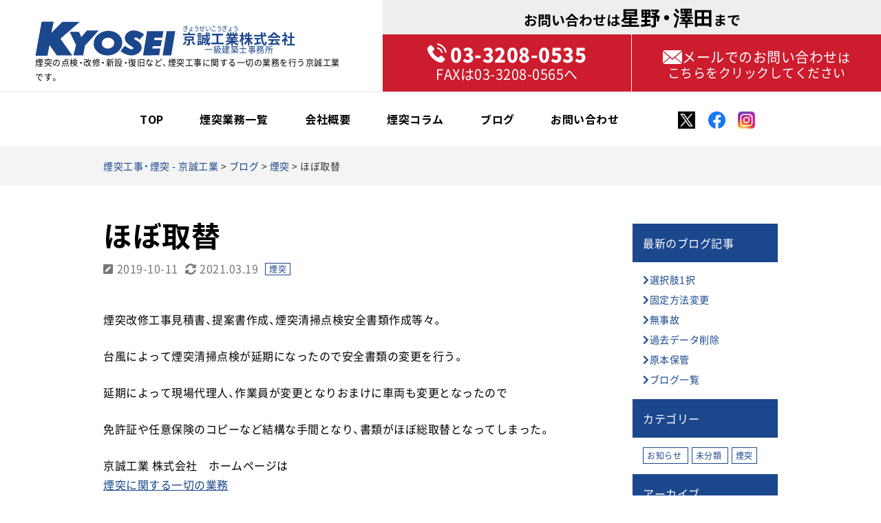

--- FILE ---
content_type: text/html; charset=UTF-8
request_url: https://www.entotsu.biz/blog/20191011-2
body_size: 12768
content:
<!DOCTYPE html>
<html dir="ltr" lang="ja" prefix="og: https://ogp.me/ns#">
<head>
    <title>ほぼ取替 | 煙突工事・煙突 - 京誠工業</title>
    <meta charset="UTF-8" />
    <link rel="profile" href="http://gmpg.org/xfn/11" />
    <meta name="viewport" content="width=device-width; initial-scale=1"/>    <link rel="icon" href="https://www.entotsu.biz/wp-content/themes/kyosei/favicon.ico" type="image/x-icon" />
    <link rel="pingback" href="https://www.entotsu.biz/xmlrpc.php" />
        <!--[if lt IE 9]>
        <script src="http://html5shim.googlecode.com/svn/trunk/html5.js"></script>
    <![endif]-->
    
		<!-- All in One SEO 4.9.2 - aioseo.com -->
	<meta name="description" content="煙突工事、煙突改修、煙突補修、煙突点検に関するブログ" />
	<meta name="robots" content="max-snippet:-1, max-image-preview:large, max-video-preview:-1" />
	<meta name="author" content="admin"/>
	<meta name="keywords" content="煙突工事,煙突改修,煙突補修,煙突点検,煙突" />
	<link rel="canonical" href="https://www.entotsu.biz/blog/20191011-2" />
	<meta name="generator" content="All in One SEO (AIOSEO) 4.9.2" />
		<meta property="og:locale" content="ja_JP" />
		<meta property="og:site_name" content="煙突工事・煙突 - 京誠工業 | 煙突工事の京誠工業です。煙突の新設工事から清掃、補修、塗装、煙突の解体まで、煙突に関する一切の業務は煙突工事専門の京誠工業にお任せ下さい。" />
		<meta property="og:type" content="article" />
		<meta property="og:title" content="ほぼ取替 | 煙突工事・煙突 - 京誠工業" />
		<meta property="og:description" content="煙突工事、煙突改修、煙突補修、煙突点検に関するブログ" />
		<meta property="og:url" content="https://www.entotsu.biz/blog/20191011-2" />
		<meta property="article:published_time" content="2019-10-11T12:40:27+00:00" />
		<meta property="article:modified_time" content="2021-03-19T09:07:18+00:00" />
		<meta property="article:publisher" content="https://www.facebook.com/entotsu" />
		<meta name="twitter:card" content="summary" />
		<meta name="twitter:site" content="@entotsuyakyosei" />
		<meta name="twitter:title" content="ほぼ取替 | 煙突工事・煙突 - 京誠工業" />
		<meta name="twitter:description" content="煙突工事、煙突改修、煙突補修、煙突点検に関するブログ" />
		<meta name="twitter:creator" content="@entotsuyakyosei" />
		<script type="application/ld+json" class="aioseo-schema">
			{"@context":"https:\/\/schema.org","@graph":[{"@type":"Article","@id":"https:\/\/www.entotsu.biz\/blog\/20191011-2#article","name":"\u307b\u307c\u53d6\u66ff | \u7159\u7a81\u5de5\u4e8b\u30fb\u7159\u7a81 - \u4eac\u8aa0\u5de5\u696d","headline":"\u307b\u307c\u53d6\u66ff","author":{"@id":"https:\/\/www.entotsu.biz\/author\/admin\/#author"},"publisher":{"@id":"https:\/\/www.entotsu.biz\/#organization"},"datePublished":"2019-10-11T21:40:27+09:00","dateModified":"2021-03-19T18:07:18+09:00","inLanguage":"ja","mainEntityOfPage":{"@id":"https:\/\/www.entotsu.biz\/blog\/20191011-2#webpage"},"isPartOf":{"@id":"https:\/\/www.entotsu.biz\/blog\/20191011-2#webpage"},"articleSection":"\u7159\u7a81"},{"@type":"BreadcrumbList","@id":"https:\/\/www.entotsu.biz\/blog\/20191011-2#breadcrumblist","itemListElement":[{"@type":"ListItem","@id":"https:\/\/www.entotsu.biz#listItem","position":1,"name":"\u30db\u30fc\u30e0","item":"https:\/\/www.entotsu.biz","nextItem":{"@type":"ListItem","@id":"https:\/\/www.entotsu.biz\/#listItem","name":"\u30d6\u30ed\u30b0"}},{"@type":"ListItem","@id":"https:\/\/www.entotsu.biz\/#listItem","position":2,"name":"\u30d6\u30ed\u30b0","item":"https:\/\/www.entotsu.biz\/","nextItem":{"@type":"ListItem","@id":"https:\/\/www.entotsu.biz\/category\/blog\/#listItem","name":"\u30d6\u30ed\u30b0"},"previousItem":{"@type":"ListItem","@id":"https:\/\/www.entotsu.biz#listItem","name":"\u30db\u30fc\u30e0"}},{"@type":"ListItem","@id":"https:\/\/www.entotsu.biz\/category\/blog\/#listItem","position":3,"name":"\u30d6\u30ed\u30b0","item":"https:\/\/www.entotsu.biz\/category\/blog\/","nextItem":{"@type":"ListItem","@id":"https:\/\/www.entotsu.biz\/category\/blog\/entotsu\/#listItem","name":"\u7159\u7a81"},"previousItem":{"@type":"ListItem","@id":"https:\/\/www.entotsu.biz\/#listItem","name":"\u30d6\u30ed\u30b0"}},{"@type":"ListItem","@id":"https:\/\/www.entotsu.biz\/category\/blog\/entotsu\/#listItem","position":4,"name":"\u7159\u7a81","item":"https:\/\/www.entotsu.biz\/category\/blog\/entotsu\/","nextItem":{"@type":"ListItem","@id":"https:\/\/www.entotsu.biz\/blog\/20191011-2#listItem","name":"\u307b\u307c\u53d6\u66ff"},"previousItem":{"@type":"ListItem","@id":"https:\/\/www.entotsu.biz\/category\/blog\/#listItem","name":"\u30d6\u30ed\u30b0"}},{"@type":"ListItem","@id":"https:\/\/www.entotsu.biz\/blog\/20191011-2#listItem","position":5,"name":"\u307b\u307c\u53d6\u66ff","previousItem":{"@type":"ListItem","@id":"https:\/\/www.entotsu.biz\/category\/blog\/entotsu\/#listItem","name":"\u7159\u7a81"}}]},{"@type":"Organization","@id":"https:\/\/www.entotsu.biz\/#organization","name":"\u4eac\u8aa0\u5de5\u696d\u682a\u5f0f\u4f1a\u793e","description":"\u7159\u7a81\u5de5\u4e8b\u306e\u4eac\u8aa0\u5de5\u696d\u3067\u3059\u3002\u7159\u7a81\u306e\u65b0\u8a2d\u5de5\u4e8b\u304b\u3089\u6e05\u6383\u3001\u88dc\u4fee\u3001\u5857\u88c5\u3001\u7159\u7a81\u306e\u89e3\u4f53\u307e\u3067\u3001\u7159\u7a81\u306b\u95a2\u3059\u308b\u4e00\u5207\u306e\u696d\u52d9\u306f\u7159\u7a81\u5de5\u4e8b\u5c02\u9580\u306e\u4eac\u8aa0\u5de5\u696d\u306b\u304a\u4efb\u305b\u4e0b\u3055\u3044\u3002","url":"https:\/\/www.entotsu.biz\/","telephone":"+81332080535","sameAs":["https:\/\/www.facebook.com\/entotsu","https:\/\/x.com\/@entotsuyakyosei","https:\/\/www.instagram.com\/entotsuya\/"]},{"@type":"Person","@id":"https:\/\/www.entotsu.biz\/author\/admin\/#author","url":"https:\/\/www.entotsu.biz\/author\/admin\/","name":"admin","image":{"@type":"ImageObject","@id":"https:\/\/www.entotsu.biz\/blog\/20191011-2#authorImage","url":"https:\/\/secure.gravatar.com\/avatar\/1650aba2a8e36cfbd7c43f7b1067eda884fde1155bdcc1311c1622bd200ceeb5?s=96&d=mm&r=g","width":96,"height":96,"caption":"admin"}},{"@type":"WebPage","@id":"https:\/\/www.entotsu.biz\/blog\/20191011-2#webpage","url":"https:\/\/www.entotsu.biz\/blog\/20191011-2","name":"\u307b\u307c\u53d6\u66ff | \u7159\u7a81\u5de5\u4e8b\u30fb\u7159\u7a81 - \u4eac\u8aa0\u5de5\u696d","description":"\u7159\u7a81\u5de5\u4e8b\u3001\u7159\u7a81\u6539\u4fee\u3001\u7159\u7a81\u88dc\u4fee\u3001\u7159\u7a81\u70b9\u691c\u306b\u95a2\u3059\u308b\u30d6\u30ed\u30b0","inLanguage":"ja","isPartOf":{"@id":"https:\/\/www.entotsu.biz\/#website"},"breadcrumb":{"@id":"https:\/\/www.entotsu.biz\/blog\/20191011-2#breadcrumblist"},"author":{"@id":"https:\/\/www.entotsu.biz\/author\/admin\/#author"},"creator":{"@id":"https:\/\/www.entotsu.biz\/author\/admin\/#author"},"datePublished":"2019-10-11T21:40:27+09:00","dateModified":"2021-03-19T18:07:18+09:00"},{"@type":"WebSite","@id":"https:\/\/www.entotsu.biz\/#website","url":"https:\/\/www.entotsu.biz\/","name":"\u7159\u7a81\u5de5\u4e8b\u30fb\u7159\u7a81 - \u4eac\u8aa0\u5de5\u696d","description":"\u7159\u7a81\u5de5\u4e8b\u306e\u4eac\u8aa0\u5de5\u696d\u3067\u3059\u3002\u7159\u7a81\u306e\u65b0\u8a2d\u5de5\u4e8b\u304b\u3089\u6e05\u6383\u3001\u88dc\u4fee\u3001\u5857\u88c5\u3001\u7159\u7a81\u306e\u89e3\u4f53\u307e\u3067\u3001\u7159\u7a81\u306b\u95a2\u3059\u308b\u4e00\u5207\u306e\u696d\u52d9\u306f\u7159\u7a81\u5de5\u4e8b\u5c02\u9580\u306e\u4eac\u8aa0\u5de5\u696d\u306b\u304a\u4efb\u305b\u4e0b\u3055\u3044\u3002","inLanguage":"ja","publisher":{"@id":"https:\/\/www.entotsu.biz\/#organization"}}]}
		</script>
		<!-- All in One SEO -->

<link rel="alternate" type="application/rss+xml" title="煙突工事・煙突 - 京誠工業 &raquo; ほぼ取替 のコメントのフィード" href="https://www.entotsu.biz/blog/20191011-2/feed/" />
<link rel="alternate" title="oEmbed (JSON)" type="application/json+oembed" href="https://www.entotsu.biz/wp-json/oembed/1.0/embed?url=https%3A%2F%2Fwww.entotsu.biz%2Fblog%2F20191011-2" />
<link rel="alternate" title="oEmbed (XML)" type="text/xml+oembed" href="https://www.entotsu.biz/wp-json/oembed/1.0/embed?url=https%3A%2F%2Fwww.entotsu.biz%2Fblog%2F20191011-2&#038;format=xml" />
<style id='wp-img-auto-sizes-contain-inline-css' type='text/css'>
img:is([sizes=auto i],[sizes^="auto," i]){contain-intrinsic-size:3000px 1500px}
/*# sourceURL=wp-img-auto-sizes-contain-inline-css */
</style>
<style id='wp-emoji-styles-inline-css' type='text/css'>

	img.wp-smiley, img.emoji {
		display: inline !important;
		border: none !important;
		box-shadow: none !important;
		height: 1em !important;
		width: 1em !important;
		margin: 0 0.07em !important;
		vertical-align: -0.1em !important;
		background: none !important;
		padding: 0 !important;
	}
/*# sourceURL=wp-emoji-styles-inline-css */
</style>
<style id='wp-block-library-inline-css' type='text/css'>
:root{--wp-block-synced-color:#7a00df;--wp-block-synced-color--rgb:122,0,223;--wp-bound-block-color:var(--wp-block-synced-color);--wp-editor-canvas-background:#ddd;--wp-admin-theme-color:#007cba;--wp-admin-theme-color--rgb:0,124,186;--wp-admin-theme-color-darker-10:#006ba1;--wp-admin-theme-color-darker-10--rgb:0,107,160.5;--wp-admin-theme-color-darker-20:#005a87;--wp-admin-theme-color-darker-20--rgb:0,90,135;--wp-admin-border-width-focus:2px}@media (min-resolution:192dpi){:root{--wp-admin-border-width-focus:1.5px}}.wp-element-button{cursor:pointer}:root .has-very-light-gray-background-color{background-color:#eee}:root .has-very-dark-gray-background-color{background-color:#313131}:root .has-very-light-gray-color{color:#eee}:root .has-very-dark-gray-color{color:#313131}:root .has-vivid-green-cyan-to-vivid-cyan-blue-gradient-background{background:linear-gradient(135deg,#00d084,#0693e3)}:root .has-purple-crush-gradient-background{background:linear-gradient(135deg,#34e2e4,#4721fb 50%,#ab1dfe)}:root .has-hazy-dawn-gradient-background{background:linear-gradient(135deg,#faaca8,#dad0ec)}:root .has-subdued-olive-gradient-background{background:linear-gradient(135deg,#fafae1,#67a671)}:root .has-atomic-cream-gradient-background{background:linear-gradient(135deg,#fdd79a,#004a59)}:root .has-nightshade-gradient-background{background:linear-gradient(135deg,#330968,#31cdcf)}:root .has-midnight-gradient-background{background:linear-gradient(135deg,#020381,#2874fc)}:root{--wp--preset--font-size--normal:16px;--wp--preset--font-size--huge:42px}.has-regular-font-size{font-size:1em}.has-larger-font-size{font-size:2.625em}.has-normal-font-size{font-size:var(--wp--preset--font-size--normal)}.has-huge-font-size{font-size:var(--wp--preset--font-size--huge)}.has-text-align-center{text-align:center}.has-text-align-left{text-align:left}.has-text-align-right{text-align:right}.has-fit-text{white-space:nowrap!important}#end-resizable-editor-section{display:none}.aligncenter{clear:both}.items-justified-left{justify-content:flex-start}.items-justified-center{justify-content:center}.items-justified-right{justify-content:flex-end}.items-justified-space-between{justify-content:space-between}.screen-reader-text{border:0;clip-path:inset(50%);height:1px;margin:-1px;overflow:hidden;padding:0;position:absolute;width:1px;word-wrap:normal!important}.screen-reader-text:focus{background-color:#ddd;clip-path:none;color:#444;display:block;font-size:1em;height:auto;left:5px;line-height:normal;padding:15px 23px 14px;text-decoration:none;top:5px;width:auto;z-index:100000}html :where(.has-border-color){border-style:solid}html :where([style*=border-top-color]){border-top-style:solid}html :where([style*=border-right-color]){border-right-style:solid}html :where([style*=border-bottom-color]){border-bottom-style:solid}html :where([style*=border-left-color]){border-left-style:solid}html :where([style*=border-width]){border-style:solid}html :where([style*=border-top-width]){border-top-style:solid}html :where([style*=border-right-width]){border-right-style:solid}html :where([style*=border-bottom-width]){border-bottom-style:solid}html :where([style*=border-left-width]){border-left-style:solid}html :where(img[class*=wp-image-]){height:auto;max-width:100%}:where(figure){margin:0 0 1em}html :where(.is-position-sticky){--wp-admin--admin-bar--position-offset:var(--wp-admin--admin-bar--height,0px)}@media screen and (max-width:600px){html :where(.is-position-sticky){--wp-admin--admin-bar--position-offset:0px}}

/*# sourceURL=wp-block-library-inline-css */
</style><style id='global-styles-inline-css' type='text/css'>
:root{--wp--preset--aspect-ratio--square: 1;--wp--preset--aspect-ratio--4-3: 4/3;--wp--preset--aspect-ratio--3-4: 3/4;--wp--preset--aspect-ratio--3-2: 3/2;--wp--preset--aspect-ratio--2-3: 2/3;--wp--preset--aspect-ratio--16-9: 16/9;--wp--preset--aspect-ratio--9-16: 9/16;--wp--preset--color--black: #000000;--wp--preset--color--cyan-bluish-gray: #abb8c3;--wp--preset--color--white: #ffffff;--wp--preset--color--pale-pink: #f78da7;--wp--preset--color--vivid-red: #cf2e2e;--wp--preset--color--luminous-vivid-orange: #ff6900;--wp--preset--color--luminous-vivid-amber: #fcb900;--wp--preset--color--light-green-cyan: #7bdcb5;--wp--preset--color--vivid-green-cyan: #00d084;--wp--preset--color--pale-cyan-blue: #8ed1fc;--wp--preset--color--vivid-cyan-blue: #0693e3;--wp--preset--color--vivid-purple: #9b51e0;--wp--preset--gradient--vivid-cyan-blue-to-vivid-purple: linear-gradient(135deg,rgb(6,147,227) 0%,rgb(155,81,224) 100%);--wp--preset--gradient--light-green-cyan-to-vivid-green-cyan: linear-gradient(135deg,rgb(122,220,180) 0%,rgb(0,208,130) 100%);--wp--preset--gradient--luminous-vivid-amber-to-luminous-vivid-orange: linear-gradient(135deg,rgb(252,185,0) 0%,rgb(255,105,0) 100%);--wp--preset--gradient--luminous-vivid-orange-to-vivid-red: linear-gradient(135deg,rgb(255,105,0) 0%,rgb(207,46,46) 100%);--wp--preset--gradient--very-light-gray-to-cyan-bluish-gray: linear-gradient(135deg,rgb(238,238,238) 0%,rgb(169,184,195) 100%);--wp--preset--gradient--cool-to-warm-spectrum: linear-gradient(135deg,rgb(74,234,220) 0%,rgb(151,120,209) 20%,rgb(207,42,186) 40%,rgb(238,44,130) 60%,rgb(251,105,98) 80%,rgb(254,248,76) 100%);--wp--preset--gradient--blush-light-purple: linear-gradient(135deg,rgb(255,206,236) 0%,rgb(152,150,240) 100%);--wp--preset--gradient--blush-bordeaux: linear-gradient(135deg,rgb(254,205,165) 0%,rgb(254,45,45) 50%,rgb(107,0,62) 100%);--wp--preset--gradient--luminous-dusk: linear-gradient(135deg,rgb(255,203,112) 0%,rgb(199,81,192) 50%,rgb(65,88,208) 100%);--wp--preset--gradient--pale-ocean: linear-gradient(135deg,rgb(255,245,203) 0%,rgb(182,227,212) 50%,rgb(51,167,181) 100%);--wp--preset--gradient--electric-grass: linear-gradient(135deg,rgb(202,248,128) 0%,rgb(113,206,126) 100%);--wp--preset--gradient--midnight: linear-gradient(135deg,rgb(2,3,129) 0%,rgb(40,116,252) 100%);--wp--preset--font-size--small: 13px;--wp--preset--font-size--medium: 20px;--wp--preset--font-size--large: 36px;--wp--preset--font-size--x-large: 42px;--wp--preset--spacing--20: 0.44rem;--wp--preset--spacing--30: 0.67rem;--wp--preset--spacing--40: 1rem;--wp--preset--spacing--50: 1.5rem;--wp--preset--spacing--60: 2.25rem;--wp--preset--spacing--70: 3.38rem;--wp--preset--spacing--80: 5.06rem;--wp--preset--shadow--natural: 6px 6px 9px rgba(0, 0, 0, 0.2);--wp--preset--shadow--deep: 12px 12px 50px rgba(0, 0, 0, 0.4);--wp--preset--shadow--sharp: 6px 6px 0px rgba(0, 0, 0, 0.2);--wp--preset--shadow--outlined: 6px 6px 0px -3px rgb(255, 255, 255), 6px 6px rgb(0, 0, 0);--wp--preset--shadow--crisp: 6px 6px 0px rgb(0, 0, 0);}:where(.is-layout-flex){gap: 0.5em;}:where(.is-layout-grid){gap: 0.5em;}body .is-layout-flex{display: flex;}.is-layout-flex{flex-wrap: wrap;align-items: center;}.is-layout-flex > :is(*, div){margin: 0;}body .is-layout-grid{display: grid;}.is-layout-grid > :is(*, div){margin: 0;}:where(.wp-block-columns.is-layout-flex){gap: 2em;}:where(.wp-block-columns.is-layout-grid){gap: 2em;}:where(.wp-block-post-template.is-layout-flex){gap: 1.25em;}:where(.wp-block-post-template.is-layout-grid){gap: 1.25em;}.has-black-color{color: var(--wp--preset--color--black) !important;}.has-cyan-bluish-gray-color{color: var(--wp--preset--color--cyan-bluish-gray) !important;}.has-white-color{color: var(--wp--preset--color--white) !important;}.has-pale-pink-color{color: var(--wp--preset--color--pale-pink) !important;}.has-vivid-red-color{color: var(--wp--preset--color--vivid-red) !important;}.has-luminous-vivid-orange-color{color: var(--wp--preset--color--luminous-vivid-orange) !important;}.has-luminous-vivid-amber-color{color: var(--wp--preset--color--luminous-vivid-amber) !important;}.has-light-green-cyan-color{color: var(--wp--preset--color--light-green-cyan) !important;}.has-vivid-green-cyan-color{color: var(--wp--preset--color--vivid-green-cyan) !important;}.has-pale-cyan-blue-color{color: var(--wp--preset--color--pale-cyan-blue) !important;}.has-vivid-cyan-blue-color{color: var(--wp--preset--color--vivid-cyan-blue) !important;}.has-vivid-purple-color{color: var(--wp--preset--color--vivid-purple) !important;}.has-black-background-color{background-color: var(--wp--preset--color--black) !important;}.has-cyan-bluish-gray-background-color{background-color: var(--wp--preset--color--cyan-bluish-gray) !important;}.has-white-background-color{background-color: var(--wp--preset--color--white) !important;}.has-pale-pink-background-color{background-color: var(--wp--preset--color--pale-pink) !important;}.has-vivid-red-background-color{background-color: var(--wp--preset--color--vivid-red) !important;}.has-luminous-vivid-orange-background-color{background-color: var(--wp--preset--color--luminous-vivid-orange) !important;}.has-luminous-vivid-amber-background-color{background-color: var(--wp--preset--color--luminous-vivid-amber) !important;}.has-light-green-cyan-background-color{background-color: var(--wp--preset--color--light-green-cyan) !important;}.has-vivid-green-cyan-background-color{background-color: var(--wp--preset--color--vivid-green-cyan) !important;}.has-pale-cyan-blue-background-color{background-color: var(--wp--preset--color--pale-cyan-blue) !important;}.has-vivid-cyan-blue-background-color{background-color: var(--wp--preset--color--vivid-cyan-blue) !important;}.has-vivid-purple-background-color{background-color: var(--wp--preset--color--vivid-purple) !important;}.has-black-border-color{border-color: var(--wp--preset--color--black) !important;}.has-cyan-bluish-gray-border-color{border-color: var(--wp--preset--color--cyan-bluish-gray) !important;}.has-white-border-color{border-color: var(--wp--preset--color--white) !important;}.has-pale-pink-border-color{border-color: var(--wp--preset--color--pale-pink) !important;}.has-vivid-red-border-color{border-color: var(--wp--preset--color--vivid-red) !important;}.has-luminous-vivid-orange-border-color{border-color: var(--wp--preset--color--luminous-vivid-orange) !important;}.has-luminous-vivid-amber-border-color{border-color: var(--wp--preset--color--luminous-vivid-amber) !important;}.has-light-green-cyan-border-color{border-color: var(--wp--preset--color--light-green-cyan) !important;}.has-vivid-green-cyan-border-color{border-color: var(--wp--preset--color--vivid-green-cyan) !important;}.has-pale-cyan-blue-border-color{border-color: var(--wp--preset--color--pale-cyan-blue) !important;}.has-vivid-cyan-blue-border-color{border-color: var(--wp--preset--color--vivid-cyan-blue) !important;}.has-vivid-purple-border-color{border-color: var(--wp--preset--color--vivid-purple) !important;}.has-vivid-cyan-blue-to-vivid-purple-gradient-background{background: var(--wp--preset--gradient--vivid-cyan-blue-to-vivid-purple) !important;}.has-light-green-cyan-to-vivid-green-cyan-gradient-background{background: var(--wp--preset--gradient--light-green-cyan-to-vivid-green-cyan) !important;}.has-luminous-vivid-amber-to-luminous-vivid-orange-gradient-background{background: var(--wp--preset--gradient--luminous-vivid-amber-to-luminous-vivid-orange) !important;}.has-luminous-vivid-orange-to-vivid-red-gradient-background{background: var(--wp--preset--gradient--luminous-vivid-orange-to-vivid-red) !important;}.has-very-light-gray-to-cyan-bluish-gray-gradient-background{background: var(--wp--preset--gradient--very-light-gray-to-cyan-bluish-gray) !important;}.has-cool-to-warm-spectrum-gradient-background{background: var(--wp--preset--gradient--cool-to-warm-spectrum) !important;}.has-blush-light-purple-gradient-background{background: var(--wp--preset--gradient--blush-light-purple) !important;}.has-blush-bordeaux-gradient-background{background: var(--wp--preset--gradient--blush-bordeaux) !important;}.has-luminous-dusk-gradient-background{background: var(--wp--preset--gradient--luminous-dusk) !important;}.has-pale-ocean-gradient-background{background: var(--wp--preset--gradient--pale-ocean) !important;}.has-electric-grass-gradient-background{background: var(--wp--preset--gradient--electric-grass) !important;}.has-midnight-gradient-background{background: var(--wp--preset--gradient--midnight) !important;}.has-small-font-size{font-size: var(--wp--preset--font-size--small) !important;}.has-medium-font-size{font-size: var(--wp--preset--font-size--medium) !important;}.has-large-font-size{font-size: var(--wp--preset--font-size--large) !important;}.has-x-large-font-size{font-size: var(--wp--preset--font-size--x-large) !important;}
/*# sourceURL=global-styles-inline-css */
</style>

<style id='classic-theme-styles-inline-css' type='text/css'>
/*! This file is auto-generated */
.wp-block-button__link{color:#fff;background-color:#32373c;border-radius:9999px;box-shadow:none;text-decoration:none;padding:calc(.667em + 2px) calc(1.333em + 2px);font-size:1.125em}.wp-block-file__button{background:#32373c;color:#fff;text-decoration:none}
/*# sourceURL=/wp-includes/css/classic-themes.min.css */
</style>
<link rel='stylesheet' id='fancybox-css' href='https://www.entotsu.biz/wp-content/plugins/easy-fancybox/fancybox/1.5.4/jquery.fancybox.min.css?ver=6.9' type='text/css' media='screen' />
<script type="text/javascript" src="https://www.entotsu.biz/wp-includes/js/jquery/jquery.min.js?ver=3.7.1" id="jquery-core-js"></script>
<script type="text/javascript" src="https://www.entotsu.biz/wp-includes/js/jquery/jquery-migrate.min.js?ver=3.4.1" id="jquery-migrate-js"></script>
<link rel="https://api.w.org/" href="https://www.entotsu.biz/wp-json/" /><link rel="alternate" title="JSON" type="application/json" href="https://www.entotsu.biz/wp-json/wp/v2/posts/2703" /><link rel="EditURI" type="application/rsd+xml" title="RSD" href="https://www.entotsu.biz/xmlrpc.php?rsd" />
<!--built on the Whiteboard Framework-->
<link rel='shortlink' href='https://www.entotsu.biz/?p=2703' />
        <link href="https://fonts.googleapis.com/icon?family=Material+Icons" rel="stylesheet">

    <link href="https://use.fontawesome.com/releases/v5.6.1/css/all.css" rel="stylesheet">
    <link rel="stylesheet" href="//cdn.jsdelivr.net/yakuhanjp/1.3.1/css/yakuhanjp.min.css">
    <link rel="stylesheet" type="text/css" media="all" href="https://www.entotsu.biz/wp-content/themes/kyosei/css/swiper.css" />
    <link rel="stylesheet" type="text/css" media="all" href="https://www.entotsu.biz/wp-content/themes/kyosei/css/slicknav.css" />
    <link rel="stylesheet" type="text/css" media="all" href="https://www.entotsu.biz/wp-content/themes/kyosei/css/destyle.css" />
    <link rel="stylesheet" type="text/css" media="all" href="https://www.entotsu.biz/wp-content/themes/kyosei/css/hover.css" />
    <link rel="stylesheet" type="text/css" media="all" href="https://www.entotsu.biz/wp-content/themes/kyosei/style.css" />
    <link rel="stylesheet" type="text/css" media="all" href="https://www.entotsu.biz/wp-content/themes/kyosei/css/sp.css" />
    <script src="https://code.jquery.com/jquery-1.11.3.js"></script>
    <script defer type="text/javascript" src="https://www.entotsu.biz/wp-content/themes/kyosei/js/sticky-sidebar.js"></script>
    <script defer type="text/javascript" src="https://www.entotsu.biz/wp-content/themes/kyosei/js/swiper.js"></script>
    <script defer type="text/javascript" src="https://www.entotsu.biz/wp-content/themes/kyosei/js/jquery.slicknav.min.js"></script>
    <script defer type="text/javascript" src="https://www.entotsu.biz/wp-content/themes/kyosei/js/common.js"></script>
        <script>
        $(window).on('load resize', function(){
            var winW = $(window).width();
            var devW = 980;
            if (winW <= devW) {

            } else {

                var fixedTag = $(".side-fixed");
                var footer = $(".fixed-stop");
                var fixedTagHeight = fixedTag.outerHeight(true);
                var fixedTagTop = fixedTag.offset().top;
                $(window).scroll(function(){
                    var scrollTop = $(this).scrollTop();
                    if(scrollTop > fixedTagTop){
                        var footerTop = footer.offset().top;
                        if(scrollTop + fixedTagHeight > footerTop){
                            customTopPosition = footerTop - (scrollTop + fixedTagHeight)
                            fixedTag.css({position: "fixed", top:  customTopPosition + "px"});
                        }else{
                            fixedTag.css({position: "fixed", top: "20px"});
                        }
                    }else{
                        fixedTag.css({position: "static", top: "auto" });
                    }
                });

            }
        });
    </script>
    </head>
    <body>
        <header>
            <div class="header__top fx">
           <div class="l-header__l fx">
                              <div class="logo-type">
                   <a href="https://www.entotsu.biz/">
                       <div class="fx">
                           <div class="logo-img"><img src="https://www.entotsu.biz/wp-content/themes/kyosei/images/logo.svg" alt="煙突工事・煙突 &#8211; 京誠工業" class="logotype"></div>
                           <div class="logo-text txt-bl">
                           <p class="txt-small rt">きょうせいこうぎょう</p>
                           <p class="title-medium ">京誠工業株式会社</p>
                           <p class="txt-small">一級建築士事務所</p>
                           </div>
                       </div>
                   </a>
               </div>
               <p class="txt-small pc">煙突の点検・改修・新設・復旧など、煙突工事に関する一切の業務を行う京誠工業です。</p>
                          </div>
            <div class="l-header__r">
                <div class="header__r-top txt-medium">
                    <p>お問い合わせは<span>星野・澤田</span>まで</p>
                </div>
                <div class="header__r-under fx">
                    <div class="header-tel"><a href="tel:0332080535" class="ico-phone">03-3208-0535<div class="txt-medium fwn">FAXは03-3208-0565へ</div></a></div>
                    <div class="header-contact"><a href="https://www.entotsu.biz/contact/"><div class="ico-mail"><span class="txt-medium">メールでのお問い合わせ</span><span class="pc">は</span><br><span class="pc">こちらをクリックしてください</span></div></a></div>
                </div>
            </div>
            </div>
            <nav class="gnav-wrapper">
                <div class="inner fx">
                <ul class="gnav fx">
                    <li class="gnav__ttl"><a href="https://www.entotsu.biz/" class="hvr-underline-from-left">TOP</a></li>
                    <li class="gnav__ttl"><a href="#s2" class="hvr-underline-from-left">煙突業務一覧</a>
                        <div class="megamenu">
                            <div class="fx inner">
                            <div class="megamenu__inner">
                                <p class="title-medium">煙突調査・清掃・設計</p>
                                <img src="https://www.entotsu.biz/wp-content/themes/kyosei/images/megaimg_1.png" alt="煙突調査・清掃・設計">
                                <ul>
                                    <li><a href="https://www.entotsu.biz/check/" class="ico-right">煙突点検調査</a></li>
                                    <li><a href="https://www.entotsu.biz/cleaning/" class="ico-right">煙突清掃</a></li>
                                    <li><a href="https://www.entotsu.biz/design/" class="ico-right">煙突設計</a></li>
                                </ul>
                            </div>
                            <div class="megamenu__inner">
                                <p class="title-medium">煙突改修工事</p>
                                <img src="https://www.entotsu.biz/wp-content/themes/kyosei/images/megaimg_2.png" alt="煙突改修工事">
                                <ul>
                                    <li><a href="https://www.entotsu.biz/repair/" class="ico-right">煙突補修工事</a></li>
                                    <li><a href="https://www.entotsu.biz/reinforcement/" class="ico-right">煙突補強工事</a></li>
                                    <li><a href="https://www.entotsu.biz/refit/" class="ico-right">煙突改修工事</a></li>
                                    <li><a href="https://www.entotsu.biz/subdivision/" class="ico-right">煙突解体工事</a></li>
                                    <li><a href="https://www.entotsu.biz/paint/" class="ico-right">煙突塗装工事</a></li>
                                </ul>
                            </div>
                            <div class="megamenu__inner">
                                <p class="title-medium">煙突新設工事</p>
                                <img src="https://www.entotsu.biz/wp-content/themes/kyosei/images/megaimg_3.png" alt="煙突新設工事">
                                <ul>
                                    <li><a href="https://www.entotsu.biz/new-builtcon/" class="ico-right">コンクリート製煙突</a></li>
                                    <li><a href="https://www.entotsu.biz/new-builtban/" class="ico-right">銅板製煙突</a></li>
                                </ul>
                            </div>
                            <div class="megamenu__inner">
                                <p class="title-medium">その他</p>
                                <img src="https://www.entotsu.biz/wp-content/themes/kyosei/images/megaimg_4.png" alt="その他">
                                <ul>
                                    <li><a href="https://www.entotsu.biz/lightning/" class="ico-right">煙突避雷設備</a></li>
                                    <li><a href="https://www.entotsu.biz/earthquake/" class="ico-right">煙突地震被害例</a></li>
                                    <li><a href="https://www.entotsu.biz/typhoon/" class="ico-right">煙突台風被害例</a></li>
                                    <li><a href="https://www.entotsu.biz/paint-1/" class="ico-right">煙突錆飛散防止対策工事例</a></li>
                                    <li><a href="https://www.entotsu.biz/paint-2/" class="ico-right">煙突カラーバリエーション例</a></li>
                                    <li><a href="https://www.entotsu.biz/chimney-care/" class="ico-right">家庭用煙突のお手入れ方法</a></li>
                                </ul>
                            </div>
                            </div>
                        </div>
                    </li>
                    <li class="gnav__ttl"><a href="https://www.entotsu.biz/concept/" class="hvr-underline-from-left">会社概要</a></li>
                    <li class="gnav__ttl"><a href="https://www.entotsu.biz/column/" class="hvr-underline-from-left">煙突コラム</a></li>
                    <li class="gnav__ttl"><a href="https://www.entotsu.biz/blog" class="hvr-underline-from-left">ブログ</a></li>
                    <li class="gnav__ttl"><a href="https://www.entotsu.biz/contact/" class="hvr-underline-from-left">お問い合わせ</a></li>
                </ul>
                    <div class="sns">
                        <a href="https://twitter.com/@entotsuyakyosei" target="_blank"><img src="https://www.entotsu.biz/wp-content/themes/kyosei/images/icon_twitter.png" alt="twitter"></a>
                        <a href="https://www.facebook.com/entotsu" target="_blank"><img src="https://www.entotsu.biz/wp-content/themes/kyosei/images/icon_fb.png" alt="facebook"></a>
                        <a href="https://www.instagram.com/entotsuya/" target="_blank"><img src="https://www.entotsu.biz/wp-content/themes/kyosei/images/icon_ig.png" alt="instagram"></a>
                    </div>
                </div>
            </nav>
        </header>


<div class="bg-wh">
<div id="panav" class="breadcrumbs">
   <div class="inner">
    <span property="itemListElement" typeof="ListItem"><a property="item" typeof="WebPage" title="煙突工事・煙突 - 京誠工業へ移動する" href="https://www.entotsu.biz" class="home" ><span property="name">煙突工事・煙突 - 京誠工業</span></a><meta property="position" content="1"></span> &gt; <span property="itemListElement" typeof="ListItem"><a property="item" typeof="WebPage" title="Go to the ブログ カテゴリー archives." href="https://www.entotsu.biz/category/blog/" class="taxonomy category" ><span property="name">ブログ</span></a><meta property="position" content="2"></span> &gt; <span property="itemListElement" typeof="ListItem"><a property="item" typeof="WebPage" title="Go to the 煙突 カテゴリー archives." href="https://www.entotsu.biz/category/blog/entotsu/" class="taxonomy category" ><span property="name">煙突</span></a><meta property="position" content="3"></span> &gt; <span property="itemListElement" typeof="ListItem"><span property="name" class="post post-post current-item">ほぼ取替</span><meta property="url" content="https://www.entotsu.biz/blog/20191011-2"><meta property="position" content="4"></span>    </div>
</div>
<div class="subpage fx inner">
<main class="sub-col">
            <div id="post-2703" class="post post-2703 type-post status-publish format-standard hentry category-entotsu cat-6-id">
            <article>
                <h1 class="title-ml"><a href="https://www.entotsu.biz/blog/20191011-2" title="ほぼ取替" rel="bookmark">ほぼ取替</a></h1>
                <div class="post-date fx">
<!--公開日-->
                    <div class="date"><i class="fas fa-pen-square"></i>2019-10-11</div>
                                <div class="update">
                    <i class="fas fa-sync-alt"></i>2021.03.19                </div>
                <!--カテゴリー-->
                                <div class="cate-entotsu"><ul class="post-categories">
	<li><a href="https://www.entotsu.biz/category/blog/entotsu/" rel="category tag">煙突</a></li></ul></div>
                                
                </div>
<!--アイキャッチ-->
                                <div class="post-content">
                    <p>煙突改修工事見積書、提案書作成、煙突清掃点検安全書類作成等々。</p>
<p>台風によって煙突清掃点検が延期になったので安全書類の変更を行う。</p>
<p>延期によって現場代理人、作業員が変更となりおまけに車両も変更となったので</p>
<p>免許証や任意保険のコピーなど結構な手間となり、書類がほぼ総取替となってしまった。</p>
<p>京誠工業 株式会社　ホームページは<br />
<a href="https://www.entotsu.biz/" target="_blank" rel="noopener noreferrer">煙突に関する一切の業務</a><br />
を御覧下さい<br />
フェイスブックは<br />
<a href="http://www.facebook.com/entotsu" target="_blank" rel="noopener noreferrer">煙突専門、京誠工業</a> を御覧下さい<br />
ツイッターは<br />
<a href="http://twitter.com/@entotsuyakyosei" target="_blank" rel="noopener noreferrer">煙突屋</a>を御覧下さい<br />
インスタグラムは<br />
<a href="http://www.instagram.com/entotsuya/" target="_blank" rel="noopener noreferrer">煙突屋</a>を御覧下さい</p>
                    <div class="sns">
                        <a href="https://twitter.com/@entotsuyakyosei" target="_blank"><img src="https://www.entotsu.biz/wp-content/themes/kyosei/images/icon_twitter.png" alt="twitter"></a>
                        <a href="https://www.facebook.com/entotsu" target="_blank"><img src="https://www.entotsu.biz/wp-content/themes/kyosei/images/icon_fb.png" alt="facebook"></a>
                        <a href="https://www.instagram.com/entotsuya/" target="_blank"><img src="https://www.entotsu.biz/wp-content/themes/kyosei/images/icon_ig.png" alt="instagram"></a>
                    </div>
                                    </div><!--.post-content-->
            </article>
        </div><!-- #post-## -->




            <!--        前後の投稿のリンク-->
        <div class="pagelink fx">
            <div class="prev">
            <a href="https://www.entotsu.biz/blog/20191004-2"><p>前の記事</p><span class="ico-left">御近所様</span></a>        </div>
        <div class="next">
            <a href="https://www.entotsu.biz/blog/20191018-2"><p>次の記事</p><span class="ico-right">変形防止必須</span></a>        </div>
        </div>
            <div class="txt-link"><a href="https://www.entotsu.biz/blog" class="ico-left">一覧へ戻る</a></div>
        </main>
        <aside>
    <div class="side-fixed">
       <div class="side-wrap">
    
           <h3 class="side-ttl">最新のブログ記事</h3>
    <ul class="side__box">
                <li><a class="ico-right2" href="https://www.entotsu.biz/blog/20260116-1">選択肢1択</a></li>
                <li><a class="ico-right2" href="https://www.entotsu.biz/blog/20260109-1">固定方法変更</a></li>
                <li><a class="ico-right2" href="https://www.entotsu.biz/blog/%e7%84%a1%e4%ba%8b%e6%95%85">無事故</a></li>
                <li><a class="ico-right2" href="https://www.entotsu.biz/blog/20251219-1">過去データ削除</a></li>
                <li><a class="ico-right2" href="https://www.entotsu.biz/blog/20251212-1">原本保管</a></li>
                <li><a class="ico-right2" href="https://www.entotsu.biz/blog">ブログ一覧</a></li>
    </ul>
<!--
       -->
    <h3 class="side-ttl">カテゴリー</h3>
       <ul class="side__box">
       	<li class="cat-item cat-item-10"><a href="https://www.entotsu.biz/category/blog/news/">お知らせ</a>
</li>
	<li class="cat-item cat-item-1"><a href="https://www.entotsu.biz/category/blog/%e6%9c%aa%e5%88%86%e9%a1%9e/">未分類</a>
</li>
	<li class="cat-item cat-item-6"><a href="https://www.entotsu.biz/category/blog/entotsu/">煙突</a>
</li>
       </ul>

<!--
    <ul class="side__box">
        <li class="cat-item"><a href="https://www.entotsu.biz/category/blog/entotsu/" rel="category tag">煙突</a></li>
    </ul>
-->
    <h3 class="side-ttl">アーカイブ</h3>
    <div class="side__box">
    <select name="archive-dropdown" onChange='document.location.href=this.options[this.selectedIndex].value;'>
        <option value="">月を選択</option>
        	<option value='https://www.entotsu.biz/2026/01/'> 2026年1月 &nbsp;(2)</option>
	<option value='https://www.entotsu.biz/2025/12/'> 2025年12月 &nbsp;(4)</option>
	<option value='https://www.entotsu.biz/2025/11/'> 2025年11月 &nbsp;(4)</option>
	<option value='https://www.entotsu.biz/2025/10/'> 2025年10月 &nbsp;(5)</option>
	<option value='https://www.entotsu.biz/2025/09/'> 2025年9月 &nbsp;(4)</option>
	<option value='https://www.entotsu.biz/2025/08/'> 2025年8月 &nbsp;(5)</option>
	<option value='https://www.entotsu.biz/2025/07/'> 2025年7月 &nbsp;(4)</option>
	<option value='https://www.entotsu.biz/2025/06/'> 2025年6月 &nbsp;(4)</option>
	<option value='https://www.entotsu.biz/2025/05/'> 2025年5月 &nbsp;(5)</option>
	<option value='https://www.entotsu.biz/2025/04/'> 2025年4月 &nbsp;(4)</option>
	<option value='https://www.entotsu.biz/2025/03/'> 2025年3月 &nbsp;(4)</option>
	<option value='https://www.entotsu.biz/2025/02/'> 2025年2月 &nbsp;(4)</option>
    </select>
    </div>
       

    <h3 class="side-ttl side-ttl-bc">煙突業務一覧</h3>
    <div id="side-nav" class="accordion">
        <ul>
            <li class="ac__1">
                                    <a class="toggle">
                        <p class="accordion_icon"><span></span><span></span></p>
                        <p class="ac-ttl-1">煙突調査・清掃・設計</p>
                    </a>
                    <ul class="accordion__box">
                                        <li><a href="https://www.entotsu.biz/check" class="">煙突点検調査</a></li>
                        <li><a href="https://www.entotsu.biz/cleaning" class="">煙突清掃</a></li>
                        <li><a href="https://www.entotsu.biz/design" class="">煙突設計</a></li>
                </ul>
            </li>
            <li class="ac__2">
                                    <a class="toggle">
                        <p class="accordion_icon"><span></span><span></span></p>
                        <p class="ac-ttl-2">煙突改修工事</p>
                    </a>
                    <ul class="accordion__box">
                                                <li><a href="https://www.entotsu.biz/repair" >煙突補修工事</a></li>
                        <li><a href="https://www.entotsu.biz/reinforcement">煙突補強工事</a></li>
                        <li><a href="https://www.entotsu.biz/refit">煙突改修工事</a></li>
                        <li><a href="https://www.entotsu.biz/subdivision">煙突解体工事</a></li>
                        <li><a href="https://www.entotsu.biz/paint">煙突塗装工事</a></li>
                </ul>
            </li>
            <li class="ac__3">
                                        <a class="toggle">
                            <p class="accordion_icon"><span></span><span></span></p>
                            <p class="ac-ttl-3">煙突新設工事</p>
                        </a>
                        <ul class="accordion__box">
                                                        <li><a href="https://www.entotsu.biz/new-builtcon">コンクリート製煙突</a></li>
                            <li><a href="https://www.entotsu.biz/new-builtban">銅板製煙突</a></li>
                </ul>
            </li>
            <li class="ac__4">
                                    <a class="toggle">
                        <p class="accordion_icon"><span></span><span></span></p>
                        <p class="ac-ttl-4">その他</p>
                    </a>
                    <ul class="accordion__box">
                                                <li><a href="https://www.entotsu.biz/lightning" >煙突避雷設備</a></li>
                        <li><a href="https://www.entotsu.biz/earthquake">煙突地震被害例</a></li>
                        <li><a href="https://www.entotsu.biz/typhoon">煙突台風被害例</a></li>
                        <li><a href="https://www.entotsu.biz/paint-1" >煙突錆飛散防止対策工事例</a></li>
                        <li><a href="https://www.entotsu.biz/paint-2" >煙突カラーバリエーション例</a></li>
                        <li><a href="https://www.entotsu.biz/chimney-care" >家庭用煙突のお手入れ方法</a></li>
                </ul>
            </li>
        </ul>
    </div>
    </div>
    </div>
</aside>


        </div>
<div class="fixed-stop"></div>
  <section id="s4">
   <div class="inner">
       <h2 class="title-large mb50">お問い合わせ</h2>
       <p class="txt-medium mb50">北海道〜沖縄県まで全ての県で煙突工事、煙突設計の実績があります。<br>お問い合わせは星野・澤田まで</p>
    <div class="s4-u fx">
        <div class="footer-tel">
            <a href="tel:03-3208-0535"><div class="title-large footer-tel__num">TEL:03-3208-0535</div><div class="footer-tel__txt">お問い合わせは<span class="fs30">星野・澤田</span>まで</div>
                <p>営業時間&nbsp;&nbsp;|&nbsp;&nbsp;平日&nbsp;9:00:〜17:00</p></a>
        </div>
        <div class="footer_contact">
            <div class="link-type1"><a href="https://www.entotsu.biz/contact/" class="btn-wh ico-mail-bl">お問い合わせフォーム</a></div>
        </div>
    </div>
    </div>
</section>
<footer>
    <!--Wigitized Footer-->    <div id="footer_t">
       <div class="inner fx">
        <div class="menu-footer1-container"><ul id="menu-footer1" class="menu"><li id="menu-item-20" class="menu-item menu-item-type-post_type menu-item-object-page menu-item-20"><a href="https://www.entotsu.biz/concept/">会社概要</a></li>
<li id="menu-item-87" class="menu-item menu-item-type-post_type menu-item-object-page menu-item-87"><a href="https://www.entotsu.biz/column/">煙突コラム一覧ページ</a></li>
<li id="menu-item-88" class="menu-item menu-item-type-custom menu-item-object-custom menu-item-88"><a href="/blog">ブログ</a></li>
<li id="menu-item-17" class="menu-item menu-item-type-post_type menu-item-object-page menu-item-17"><a href="https://www.entotsu.biz/sitemap/">サイトマップ</a></li>
<li id="menu-item-91" class="menu-item menu-item-type-post_type menu-item-object-page menu-item-91"><a href="https://www.entotsu.biz/contact/">お問い合わせ</a></li>
</ul></div>           <div class="sns">
               <a href="https://twitter.com/@entotsuyakyosei" target="_blank"><img src="https://www.entotsu.biz/wp-content/themes/kyosei/images/icon_twitter.png" alt="twitter"></a>
               <a href="https://www.facebook.com/entotsu" target="_blank"><img src="https://www.entotsu.biz/wp-content/themes/kyosei/images/icon_fb.png" alt="facebook"></a>
               <a href="https://www.instagram.com/entotsuya/" target="_blank"><img src="https://www.entotsu.biz/wp-content/themes/kyosei/images/icon_ig.png" alt="instagram"></a>
           </div>
        </div>
    </div><!--#footer_t-->

    <div id="footer-u"  class="fx">
        <div class="fx">
            <div class="logo-type txt-bl">
                <div class="logo-type__box">
                <a href="https://www.entotsu.biz/">
                    <div class="fwb">
                        <p class="txt-small">煙突に関する一切の業務</p>
                        <div class="logo-img logo-img-s"><img src="https://www.entotsu.biz/wp-content/themes/kyosei/images/logo.svg" alt="煙突工事・煙突 &#8211; 京誠工業" class="logotype"></div>
                        <p class="txt-small">一級建築士事務所</p>
                        <p class="txt-small rt">きょうせいこうぎょう</p>
                        <p class="fs17">京誠工業株式会社</p>
                    </div>
                </a>
                <div class="address">
                    <p>東京都新宿区高田馬場<br>
                        2-8-3 産和第二ビル2F</p>
                    <a href="tel:0332080535">TEL:03-3208-0535</a>
                    <p>FAX:03-3208-0565</p>
                </div>
                </div>
            </div>
            <div class="footer-nav2 fx">
                <div class="footer-nav2__box">
                        <p class="fwb">煙突調査・清掃・設計</p>
                        <ul>
                            <li><a href="https://www.entotsu.biz/check/" class="">煙突点検調査</a></li>
                            <li><a href="https://www.entotsu.biz/cleaning/" class="">煙突清掃</a></li>
                            <li><a href="https://www.entotsu.biz/design/" class="">煙突設計</a></li>
                        </ul>
                    </div>
                <div class="footer-nav2__box">
                        <p class="fwb">煙突改修工事</p>
                        <ul>
                            <li><a href="https://www.entotsu.biz/repair/" >煙突補修工事</a></li>
                            <li><a href="https://www.entotsu.biz/reinforcement/">煙突補強工事</a></li>
                            <li><a href="https://www.entotsu.biz/refit/">煙突改修工事</a></li>
                            <li><a href="https://www.entotsu.biz/subdivision/">煙突解体工事</a></li>
                            <li><a href="https://www.entotsu.biz/paint/">煙突塗装工事</a></li>
                        </ul>
                    </div>
                <div class="footer-nav2__box">
                        <p class="fwb">煙突新設工事</p>
                        <ul>
                            <li><a href="https://www.entotsu.biz/new-builtcon/">コンクリート製煙突</a></li>
                            <li><a href="https://www.entotsu.biz/new-builtban/">銅板製煙突</a></li>
                        </ul>
                    </div>
                <div class="footer-nav2__box">
                        <p class="fwb">その他</p>
                        <ul>
                            <li><a href="https://www.entotsu.biz/lightning/" >煙突避雷設備</a></li>
                            <li><a href="https://www.entotsu.biz/earthquake/">煙突地震被害例</a></li>
                            <li><a href="https://www.entotsu.biz/typhoon/">煙突台風被害例</a></li>
                            <li><a href="https://www.entotsu.biz/paint-1/" >煙突錆飛散防止対策工事例</a></li>
                            <li><a href="https://www.entotsu.biz/paint-2/" >煙突カラーバリエーション例</a></li>
                            <li><a href="https://www.entotsu.biz/chimney-care/" >家庭用煙突のお手入れ方法</a></li>
                        </ul>
                    </div>
            </div>
        </div>
        <a href="#" class="to_top">ページの先頭へ</a>
    </div><!--#footer_u-->

    <small class="copyright txt-small">&copy;2026<a href="https://www.entotsu.biz/" >Kyosei industry Co,.Ltd.</a></small>
</footer>
<script type="speculationrules">
{"prefetch":[{"source":"document","where":{"and":[{"href_matches":"/*"},{"not":{"href_matches":["/wp-*.php","/wp-admin/*","/wp-content/uploads/*","/wp-content/*","/wp-content/plugins/*","/wp-content/themes/kyosei/*","/*\\?(.+)"]}},{"not":{"selector_matches":"a[rel~=\"nofollow\"]"}},{"not":{"selector_matches":".no-prefetch, .no-prefetch a"}}]},"eagerness":"conservative"}]}
</script>
<script type="module"  src="https://www.entotsu.biz/wp-content/plugins/all-in-one-seo-pack/dist/Lite/assets/table-of-contents.95d0dfce.js?ver=4.9.2" id="aioseo/js/src/vue/standalone/blocks/table-of-contents/frontend.js-js"></script>
<script type="text/javascript" src="https://www.entotsu.biz/wp-content/plugins/easy-fancybox/vendor/purify.min.js?ver=6.9" id="fancybox-purify-js"></script>
<script type="text/javascript" id="jquery-fancybox-js-extra">
/* <![CDATA[ */
var efb_i18n = {"close":"Close","next":"Next","prev":"Previous","startSlideshow":"Start slideshow","toggleSize":"Toggle size"};
//# sourceURL=jquery-fancybox-js-extra
/* ]]> */
</script>
<script type="text/javascript" src="https://www.entotsu.biz/wp-content/plugins/easy-fancybox/fancybox/1.5.4/jquery.fancybox.min.js?ver=6.9" id="jquery-fancybox-js"></script>
<script type="text/javascript" id="jquery-fancybox-js-after">
/* <![CDATA[ */
var fb_timeout, fb_opts={'autoScale':true,'showCloseButton':true,'margin':20,'pixelRatio':'false','centerOnScroll':false,'enableEscapeButton':true,'speedIn':400,'speedOut':400,'overlayShow':true,'hideOnOverlayClick':true,'minVpHeight':320,'disableCoreLightbox':'true','enableBlockControls':'true','fancybox_openBlockControls':'true' };
if(typeof easy_fancybox_handler==='undefined'){
var easy_fancybox_handler=function(){
jQuery([".nolightbox","a.wp-block-file__button","a.pin-it-button","a[href*='pinterest.com\/pin\/create']","a[href*='facebook.com\/share']","a[href*='twitter.com\/share']"].join(',')).addClass('nofancybox');
jQuery('a.fancybox-close').on('click',function(e){e.preventDefault();jQuery.fancybox.close()});
/* IMG */
						var unlinkedImageBlocks=jQuery(".wp-block-image > img:not(.nofancybox,figure.nofancybox>img)");
						unlinkedImageBlocks.wrap(function() {
							var href = jQuery( this ).attr( "src" );
							return "<a href='" + href + "'></a>";
						});
var fb_IMG_select=jQuery('a[href*=".jpg" i]:not(.nofancybox,li.nofancybox>a,figure.nofancybox>a),area[href*=".jpg" i]:not(.nofancybox),a[href*=".jpeg" i]:not(.nofancybox,li.nofancybox>a,figure.nofancybox>a),area[href*=".jpeg" i]:not(.nofancybox),a[href*=".png" i]:not(.nofancybox,li.nofancybox>a,figure.nofancybox>a),area[href*=".png" i]:not(.nofancybox),a[href*=".webp" i]:not(.nofancybox,li.nofancybox>a,figure.nofancybox>a),area[href*=".webp" i]:not(.nofancybox),a[href*=".mp4" i]:not(.nofancybox,li.nofancybox>a,figure.nofancybox>a),area[href*=".mp4" i]:not(.nofancybox)');
fb_IMG_select.addClass('fancybox image').attr('rel','gallery');
jQuery('a.fancybox,area.fancybox,.fancybox>a').each(function(){jQuery(this).fancybox(jQuery.extend(true,{},fb_opts,{'transition':'elastic','easingIn':'easeOutBack','easingOut':'easeInBack','opacity':false,'hideOnContentClick':true,'titleShow':true,'titlePosition':'outside','titleFromAlt':true,'showNavArrows':true,'enableKeyboardNav':true,'cyclic':false,'mouseWheel':'true'}))});
/* Vimeo */
jQuery('a[href*="vimeo.com/" i],area[href*="vimeo.com/" i]' ).filter(function(){return this.href.match(/\/(?:[0-9]+|video\/)/);}).not('.nofancybox,li.nofancybox>a').addClass('fancybox-vimeo');
jQuery('a.fancybox-vimeo,area.fancybox-vimeo,.fancybox-vimeo>a').each(function(){jQuery(this).fancybox(jQuery.extend(true,{},fb_opts,{'type':'iframe','width':500,'height':281,'keepRatio':1,'aspectRatio':1,'titleShow':false,'titlePosition':'float','titleFromAlt':true,'onStart':function(a,i,o){var splitOn=a[i].href.indexOf("?");var urlParms=(splitOn>-1)?a[i].href.substring(splitOn):"";o.allowfullscreen=(urlParms.indexOf("fullscreen=0")>-1)?false:true;o.href=a[i].href.replace(/https?:\/\/(?:www\.)?vimeo\.com\/([0-9]+)\??(.*)/gi,"https://player.vimeo.com/video/$1?$2&autoplay=1");}}))});
};};
jQuery(easy_fancybox_handler);jQuery(document).on('post-load',easy_fancybox_handler);

//# sourceURL=jquery-fancybox-js-after
/* ]]> */
</script>
<script type="text/javascript" src="https://www.entotsu.biz/wp-content/plugins/easy-fancybox/vendor/jquery.mousewheel.min.js?ver=3.1.13" id="jquery-mousewheel-js"></script>
<script id="wp-emoji-settings" type="application/json">
{"baseUrl":"https://s.w.org/images/core/emoji/17.0.2/72x72/","ext":".png","svgUrl":"https://s.w.org/images/core/emoji/17.0.2/svg/","svgExt":".svg","source":{"concatemoji":"https://www.entotsu.biz/wp-includes/js/wp-emoji-release.min.js?ver=6.9"}}
</script>
<script type="module">
/* <![CDATA[ */
/*! This file is auto-generated */
const a=JSON.parse(document.getElementById("wp-emoji-settings").textContent),o=(window._wpemojiSettings=a,"wpEmojiSettingsSupports"),s=["flag","emoji"];function i(e){try{var t={supportTests:e,timestamp:(new Date).valueOf()};sessionStorage.setItem(o,JSON.stringify(t))}catch(e){}}function c(e,t,n){e.clearRect(0,0,e.canvas.width,e.canvas.height),e.fillText(t,0,0);t=new Uint32Array(e.getImageData(0,0,e.canvas.width,e.canvas.height).data);e.clearRect(0,0,e.canvas.width,e.canvas.height),e.fillText(n,0,0);const a=new Uint32Array(e.getImageData(0,0,e.canvas.width,e.canvas.height).data);return t.every((e,t)=>e===a[t])}function p(e,t){e.clearRect(0,0,e.canvas.width,e.canvas.height),e.fillText(t,0,0);var n=e.getImageData(16,16,1,1);for(let e=0;e<n.data.length;e++)if(0!==n.data[e])return!1;return!0}function u(e,t,n,a){switch(t){case"flag":return n(e,"\ud83c\udff3\ufe0f\u200d\u26a7\ufe0f","\ud83c\udff3\ufe0f\u200b\u26a7\ufe0f")?!1:!n(e,"\ud83c\udde8\ud83c\uddf6","\ud83c\udde8\u200b\ud83c\uddf6")&&!n(e,"\ud83c\udff4\udb40\udc67\udb40\udc62\udb40\udc65\udb40\udc6e\udb40\udc67\udb40\udc7f","\ud83c\udff4\u200b\udb40\udc67\u200b\udb40\udc62\u200b\udb40\udc65\u200b\udb40\udc6e\u200b\udb40\udc67\u200b\udb40\udc7f");case"emoji":return!a(e,"\ud83e\u1fac8")}return!1}function f(e,t,n,a){let r;const o=(r="undefined"!=typeof WorkerGlobalScope&&self instanceof WorkerGlobalScope?new OffscreenCanvas(300,150):document.createElement("canvas")).getContext("2d",{willReadFrequently:!0}),s=(o.textBaseline="top",o.font="600 32px Arial",{});return e.forEach(e=>{s[e]=t(o,e,n,a)}),s}function r(e){var t=document.createElement("script");t.src=e,t.defer=!0,document.head.appendChild(t)}a.supports={everything:!0,everythingExceptFlag:!0},new Promise(t=>{let n=function(){try{var e=JSON.parse(sessionStorage.getItem(o));if("object"==typeof e&&"number"==typeof e.timestamp&&(new Date).valueOf()<e.timestamp+604800&&"object"==typeof e.supportTests)return e.supportTests}catch(e){}return null}();if(!n){if("undefined"!=typeof Worker&&"undefined"!=typeof OffscreenCanvas&&"undefined"!=typeof URL&&URL.createObjectURL&&"undefined"!=typeof Blob)try{var e="postMessage("+f.toString()+"("+[JSON.stringify(s),u.toString(),c.toString(),p.toString()].join(",")+"));",a=new Blob([e],{type:"text/javascript"});const r=new Worker(URL.createObjectURL(a),{name:"wpTestEmojiSupports"});return void(r.onmessage=e=>{i(n=e.data),r.terminate(),t(n)})}catch(e){}i(n=f(s,u,c,p))}t(n)}).then(e=>{for(const n in e)a.supports[n]=e[n],a.supports.everything=a.supports.everything&&a.supports[n],"flag"!==n&&(a.supports.everythingExceptFlag=a.supports.everythingExceptFlag&&a.supports[n]);var t;a.supports.everythingExceptFlag=a.supports.everythingExceptFlag&&!a.supports.flag,a.supports.everything||((t=a.source||{}).concatemoji?r(t.concatemoji):t.wpemoji&&t.twemoji&&(r(t.twemoji),r(t.wpemoji)))});
//# sourceURL=https://www.entotsu.biz/wp-includes/js/wp-emoji-loader.min.js
/* ]]> */
</script>
</div>

</body>
</html>






--- FILE ---
content_type: image/svg+xml
request_url: https://www.entotsu.biz/wp-content/themes/kyosei/images/logo.svg
body_size: 699
content:
<?xml version="1.0" encoding="utf-8"?>
<!-- Generator: Adobe Illustrator 26.0.1, SVG Export Plug-In . SVG Version: 6.00 Build 0)  -->
<svg version="1.1" id="レイヤー_2_00000104696377504849512230000003841409521505251758_"
	 xmlns="http://www.w3.org/2000/svg" xmlns:xlink="http://www.w3.org/1999/xlink" x="0px" y="0px" viewBox="0 0 189.3 46"
	 style="enable-background:new 0 0 189.3 46;" xml:space="preserve">
<style type="text/css">
    .st0{fill:#1b478d;}
</style>
<polygon class="st0" points="16.6,45.5 0.5,45.5 8.8,0.5 25,0.5 21.9,15.3 36.7,0.7 60.3,0.7 34.1,23.1 50.1,45.2 29.3,45.2 
	19.4,31.4 "/>
<polygon class="st0" points="46.6,13.8 59.1,13.8 62.3,20.9 69.9,12 85.8,12 67.3,32.1 64.8,45.1 51.6,45.1 55.2,31.4 "/>
<path class="st0" d="M98.9,12.6c-10.6,0-19.5,7.3-19.9,16.3s8,16.3,18.6,16.3s19.5-7.3,19.9-16.3C117.8,19.9,109.5,12.6,98.9,12.6z
	 M98,36.1c-4.7,0-8.3-3.2-8.1-7.2c0.2-4,4.1-7.2,8.7-7.2c4.7,0,8.3,3.2,8.1,7.2C106.5,32.9,102.6,36.1,98,36.1z"/>
<path class="st0" d="M147,17.4l-6.2,7c0,0-2.2-2.4-4.7-3s-4.2,1.9,0.9,4.1s9.8,9.3,3.9,15.3c-5.9,5.9-16.6,6.2-25.7-1.3
	c-0.1-0.3,5.8-7.1,5.8-7.1s5.9,4.3,8.9,4.7c3.1,0.3,3.5-2.4-0.5-4.4c-4-2.1-12.5-8.1-6.2-16.5C124.9,14.2,133.3,7.3,147,17.4z"/>
<path class="st0" d="M145.5,45.1l5.5-32h21.9l-1.3,8.6H161l-0.6,3.2H171l-1.7,8h-10.5L158,36h10.8l-1.5,8.9
	C167.3,44.9,145.6,45.2,145.5,45.1l5.5-32"/>
<polygon class="st0" points="183.5,45.1 189,13.1 177.4,13.1 172,45.1 "/>
</svg>
